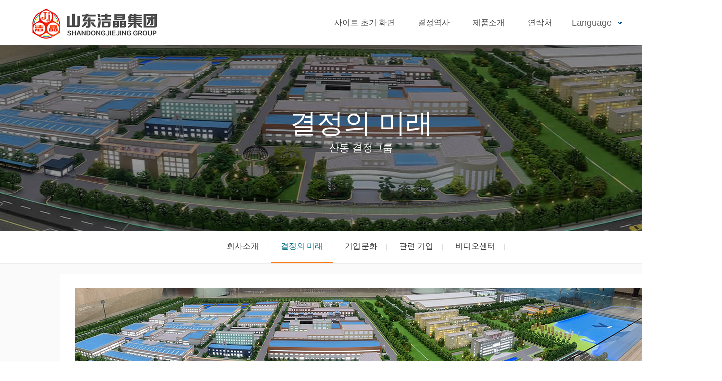

--- FILE ---
content_type: text/html; charset=utf-8
request_url: http://kr.china-jiejing.com/index.php?c=category&id=8
body_size: 5878
content:
<!DOCTYPE html>
<html lang="zh" class=" -webkit-" style="font-size: 100px;">
<head>
<meta http-equiv="Content-Type" content="text/html; charset=UTF-8">
<meta http-equiv="X-UA-Compatible" content="IE=Edge,chrome=1">
<meta name="renderer" content="webkit">
<meta name="viewport" content="width=1200px, initial-scale=0, maximum-scale=0, user-scalable=yes,shrink-to-fit=no">
<title>결정의 미래_결정역사_산동 결정그룹주식유한회사</title>
<meta content="산동 결정그룹주식유한회사" name="keywords" />
<meta content="산동결정그룹주식유한회사(아래는 회사로 약칭)은 1968년에 설립되여 현재는 해양생물,보건품,수출입무역,소액대출,대외투자 및 과학연구개발등 여러 영역에 주력하는 기업그룹이여 4개의 완전 출자회사과 1개의 합자회사를 설립하고 회사면적은 50만평방미터,현재 직원은 1200여명,자산은 15억원입니다..." name="description" />
<link rel="stylesheet" href="http://kr.china-jiejing.com/static/jiejing/files/reset.css" type="text/css" media="screen">
<link rel="stylesheet" href="http://kr.china-jiejing.com/static/jiejing/files/style.css" type="text/css" media="screen">
<link rel="stylesheet" href="http://kr.china-jiejing.com/static/jiejing/files/swiper.min.css" type="text/css" media="screen">
<link rel="stylesheet" href="http://kr.china-jiejing.com/static/jiejing/files/other.css" type="text/css" media="screen">
<script src="http://kr.china-jiejing.com/static/jiejing/files/jQuery.js" type="text/javascript"></script></head>
<body>
<header>
  <div class="f-cb" style=" width:1200px; margin:0 auto;"> <a class="logo fl" href="/"><img src="http://kr.china-jiejing.com/static/jiejing/files/logo.jpg" alt="山东洁晶集团股份有限公司"></a>
    <div class="topnav fr">
      <div class="mune topnavbtn" onClick="showSubnav();"> </div>
      <nav>
        <ul class="f-cb">
          <li> <a class="pcnavh" href="/">사이트 초기 화면</a> </li>
          <li> <a class="pcnavh" href="javascript:void(0)">결정역사</a>
            <dl style="margin-left: -75px;">
                            <dd><a href="http://kr.china-jiejing.com/index.php?c=category&id=7">회사소개</a></dd>
                            <dd><a href="http://kr.china-jiejing.com/index.php?c=category&id=8">결정의 미래</a></dd>
                            <dd><a href="http://kr.china-jiejing.com/index.php?c=category&id=9">기업문화</a></dd>
                            <dd><a href="http://kr.china-jiejing.com/index.php?c=category&id=10">관련 기업</a></dd>
                            <dd><a href="http://kr.china-jiejing.com/index.php?c=category&id=30">비디오센터</a></dd>
                          </dl>
          </li>
          <li> <a class="pcnavh" href="javascript:void(0)">제품소개</a>
            <dl style="margin-left: -77px;">
                            <dd><a href="http://kr.china-jiejing.com/index.php?c=category&id=11">알긴산 및 알긴산염</a></dd>
                            <dd><a href="http://kr.china-jiejing.com/index.php?c=category&id=13">알긴산 프로필렌 글리콜 에스테르</a></dd>
                            <dd><a href="http://kr.china-jiejing.com/index.php?c=category&id=14">해양식품</a></dd>
                            <dd><a href="http://kr.china-jiejing.com/index.php?c=category&id=16">해조비료</a></dd>
                          </dl>
          </li>
          <li> <a class="pcnavh" href="/index.php?c=category&id=6">연락처</a> </li>
        </ul>
      </nav>
      <div class="lang fl">
        <div class="enght"> <a href="javascript:;" class="tit">Language</a>
          <div class="con"> <a href="http://www.china-jiejing.com/">中文</a> <a href="http://en.china-jiejing.com/">English</a> <a href="/">한국어</a> <a href="http://jp.china-jiejing.com/">日本語</a> </div>
        </div>
      </div>
    </div>
  </div>
</header>
<div class="hdpd"></div>
<div class="allcars">
  <ul class="f-cb">
  </ul>
</div>
<script>
	$(function(){

		$('header .enght').hover(function(){
			$(this).find('.con').fadeIn();
		},function(){
			$(this).find('.con').fadeOut();
		})
	})
</script>
<script src="http://kr.china-jiejing.com/static/jiejing/files/hoverDelay.js" type="text/javascript"></script>
<script src="http://kr.china-jiejing.com/static/jiejing/files/main.js" type="text/javascript"></script><link rel="stylesheet" href="http://kr.china-jiejing.com/static/jiejing/css/animate.css">
<link rel="stylesheet" href="http://kr.china-jiejing.com/static/jiejing/css/style.css">
<div class="fh5co-cover fh5co-cover-sm" style="background-image:url(http://kr.china-jiejing.com/static/jiejing/images/about01.jpg);" >
<div class="overlay"></div>
<div class="container">
  <div class="row">
    <div class="col-md-8">
      <div class="display-t">
        <div class="display-tc animate-box">
          <h1>결정의 미래</h1>
          <h2>산동 결정그룹</h2>
        </div>
      </div>
    </div>
  </div>
</div></div>
<script src="http://kr.china-jiejing.com/static/jiejing/js/jquery.waypoints.min.js"></script>
<script src="http://kr.china-jiejing.com/static/jiejing/js/main.js"></script>
<div class="lnav">
  <ul class="default-pc-sidebar-ul  listnav">
        <li  style="background: url(http://kr.china-jiejing.com/static/jiejing/images/menu-libg.jpg) no-repeat right center;"><a href="http://kr.china-jiejing.com/index.php?c=category&id=7">회사소개</a></li>
        <li  class="a" style="background: url(http://kr.china-jiejing.com/static/jiejing/images/menu-libg.jpg) no-repeat right center;"><a href="http://kr.china-jiejing.com/index.php?c=category&id=8">결정의 미래</a></li>
        <li  style="background: url(http://kr.china-jiejing.com/static/jiejing/images/menu-libg.jpg) no-repeat right center;"><a href="http://kr.china-jiejing.com/index.php?c=category&id=9">기업문화</a></li>
        <li  style="background: url(http://kr.china-jiejing.com/static/jiejing/images/menu-libg.jpg) no-repeat right center;"><a href="http://kr.china-jiejing.com/index.php?c=category&id=10">관련 기업</a></li>
        <li  style="background: url(http://kr.china-jiejing.com/static/jiejing/images/menu-libg.jpg) no-repeat right center;"><a href="http://kr.china-jiejing.com/index.php?c=category&id=30">비디오센터</a></li>
      </ul>
</div>
<div style="background: #fafafa; padding-top:20px; ">
  <div class="center">
    <div class="travel-de bgf">
      <div class="content"> <p style="text-align: center; line-height: 2em;"><img src="http://kr.china-jiejing.com/uploadfile/ueditor/image/202207/1658197526ed09f7.jpg" title="1、美好景愿" alt="1、美好景愿"/></p><p style="line-height: 2em;"><span style="font-size: 16px;"></span></p><p style="line-height: 2em;"><span style="font-size: 16px;">전체적요구</span></p><p style="line-height: 2em;"><span style="font-size: 16px;">발전방식가속전환을 주선으로 해조정밀심가공기지 설립을 성장극으로 하여 과학성과전환을 가속화하고 공예기술업그레이드 및 제품의 구조를 캐리어로 조정하여 순환경제발전에 큰 힘을 들여 에너지 절략을 추진하고 신형 해양생물산업발전을 강화하여 중점으로 해양활성물질분리추출을 진행하고 해양약물,해양보건시품등 제품개발 및 시장홍보에 추진하고 경제의 신속하고 양호한 발전을 유지하도록 한다.</span></p><p><br/></p><p style="line-height: 2em;"><span style="font-size: 16px;">주요발전목표</span></p><p style="line-height: 2em;"><span style="font-size: 16px;">--해양생물산업원,물류산업원,해양보건품식품산원3개대형산업원 설립으로 해조정밀심가공기지건설을 완료하고 회사경제발전의 새로운 성장극로 된다.</span></p><p style="line-height: 2em;"><span style="font-size: 16px;">--적극적으로 국가에서 인정한 기업기술센터,박사후과학연구작업소,원사작업소등 과학혁신플랫폼의 우세를 발휘하여 보다 많은 핵심적인 부분의 기술을 파악하여 여러개 자주적 지식소유권성과를 가지고 있어 과학성과의 산업화를 촉진한다.</span></p><p style="line-height: 2em;"><span style="font-size: 16px;">--과학적인 인재영입,통합과 심사체계를 세우고 과학연구원과의 합작를 심화하고 해조산업을 위주로 한 해양생물연구원을 설립하여 국내외 더많은 해양전문인재를 끌어들여 업체의 발전에 큰 도움이 되도록 한다.</span></p><p style="line-height: 2em;"><span style="font-size: 16px;">중점산업발전기획</span></p><p style="line-height: 2em;"><span style="font-size: 16px;">--전통산업의 업그레이드 개선을 가속화하고 생산원가를 줄여 제품의 핵심경쟁력을 제고한다.원래생산공예의 에너지 절약 ,물절약 개선작업에 주력하고 기술장비수준을 제공하고 폐기물배출을 감소하여 자원사용과 폐기물사용 원가를 줄일 수 있다.</span></p><p style="line-height: 2em;"><span style="font-size: 16px;">--산업확장을 추진하고 제품의 부가가치를 제고한다.심화알긴산염을 프로드러그,의용보조재,천연해조섬유응용의 연구로 해조가공제품의 부가가치를 제고하고 현재 국가전략발전 및 산업구조조정의 수요에 적응하도록 한다.</span></p><p style="line-height: 2em;"><span style="font-size: 16px;">--과학혁신을 강화하고 “생산,배움,연구”연합으로 자신의 우세를 유지하면서 점차적으로 시장을 향도,기업을 주체로 한 기술혁신체계로 끊임없이 해양과학혁신능력을 증가하고 제품의 업그레이드를 실현하도록 한다.</span></p><p style="line-height: 2em;"><span style="font-size: 16px;">--순환경제를 발전하고 자원의 종합이용을 실현한다.자원절약과 재사용 관건기술의 난관을 돌파하는 역량을 증대하고 재생가능한 자원의 회수이용과 고급해조유기농비료의 연구개발생산을 강화하여 무공해농업에 적용하도록 한다.</span></p><p style="text-indent: 0em; line-height: 2em;"><span style="font-family: 微软雅黑, &quot;Microsoft YaHei&quot;; font-size: 16px;"></span></p><p><br/></p><h1 label="Title center" name="tc" style="border-bottom: 2px solid rgb(204, 204, 204); padding: 0px 4px 0px 0px; text-align: center; margin: 0px 0px 20px; line-height: 2em;"><span style="font-size: 16px;">회장 인사말</span></h1><p dir="ltr" style="text-indent: 0em; text-align: center; line-height: 2em;"><img src="http://kr.china-jiejing.com/uploadfile/ueditor/image/202207/1659168654a62f53.jpg" title="" alt=""/></p><p style="line-height: 2em;"><span style="font-family: 微软雅黑, &quot;Microsoft YaHei&quot;; font-size: 16px;"></span></p><p style="line-height: 2em;"><span style="font-size: 16px;"></span></p><p style="line-height: 2em;"><span style="font-size: 16px;">제휴와 협력을 통해 아름다운 미래를 공동히 창조</span></p><p><br/></p><p style="line-height: 2em;"><span style="font-size: 16px;">지난 50여년간의 혁신과 발전을 거쳐 산동 결정그룹주식회사는 해양화공, 생물화공, 제약, 식품, 보건품, 수출입무역, 소액대출, 대외투자및 과학연구개발등 여러 영역에 주력하는 종합기업으로 발전하여 왔으며 진취심이 강한 직원팀, 규범화된 경영관리 시스템, 건전한 품질관리 시스템, 강력한 제품 연구개발 능력, 날로 늘어나는 판매망, 전문화 고객 서비스 시스템을 형성하여 사회 각 계층 인사들의 아낌없는 사랑과 지원을 받고 있습니다.</span></p><p style="line-height: 2em;"><span style="font-size: 16px;">사회에 더욱 훌륭한 서비스를 제공하기 위해 저희는 “순로조운 발전속에서 향후룰 위해 걱정하며 실리를 추구하고 절약을 제창하며 성실하고 신용을 지키며 혁신을 통해 고효율을 추구”하는 기업문화를 발양하고 “과학기술로 혁신하고 인본주의를 견지”하는 기본이념을 승계하고 “성신과 호혜”의 판매이념과 “녹색, 생태, 청결, 문명”의 친환경 이념을 창도하고 지속발전이 가능한 발전의 길을 견지하며 저탄소 경제및 녹색경제를 발전방향으로 정하고 자원절약형, 환경친화형, 사회조화형의 건강한 기업을 구축하고자 최선을 다 하고 있습니다. 회사는 전국 최우수 해조종합가공기지 건설을 목표로 블루오션 경제건설의 발전기회를 틀어 쥐고 해양경제를 대폭 발전시키며 해양생물공정등 “높고 정밀하고 깊은”영역에로 과감히 매진할것입니다.</span></p><p style="line-height: 2em;"><span style="font-size: 16px;">이 자리를 빌어 저는 산동결정그룹 임직원 일동을 대표하여 사회 각 계층의 지원과 사랑에 진심으로 감사 드립니다.</span></p><p><br/></p><p><br/></p><p style="text-align: right; line-height: 2em;"><span style="font-size: 16px;">동사장: 임 학봉</span></p><p style="text-align: right; line-height: 2em;"><span style="font-family: 微软雅黑, &quot;Microsoft YaHei&quot;; font-size: 16px;"><br/></span></p><p style="line-height: 3em; text-align: left;"><br/></p><h1 label="Title center" name="tc" style="white-space: normal; border-bottom: 2px solid rgb(204, 204, 204); padding: 0px 4px 0px 0px; text-align: center; margin: 0px 0px 20px; line-height: 2em;"><span style="font-size: 16px;">총재 연설</span></h1><p dir="ltr" style="text-indent: 0em; white-space: normal; text-align: center; line-height: 2em;"><img src="http://kr.china-jiejing.com/uploadfile/ueditor/image/202207/1659168710f74d5e.jpg" title="" alt=""/></p><p style="line-height: 2em;"><span style="font-size: 16px;"></span></p><p style="line-height: 2em;"><span style="font-size: 16px;">1968년,지명도가 높지 않은 작은 공장이 50여년의 생장을 거쳐 시장리스크를 막을수 있고 끊임없이&nbsp; 개척연구를 한 대형그룹화기업으로 발전되였고 해양생물,생물의약,국제무역,금융투자대출,해조물류5대 영업부분을 설치하였다.</span></p><p style="line-height: 2em;"><span style="font-size: 16px;">푸른 경제의 동풍은 결정을 더 광범위한 플랫폼으로 밀어내고 이 그룹의 총재로써 나 자신도 굳게 믿지만 여러직원들과 사화각계의 관심,지원과 도움으로 1200여명 결정인의 공동노력하에 회사의 발전은 더 휘황찬란일것이다.</span></p><p><br/></p><p style="text-align: right; line-height: 2em;"><span style="font-size: 16px;">총재:임성빈</span></p> </div>
    </div>
  </div>
</div>
<link rel="stylesheet" href="http://kr.china-jiejing.com/static/jiejing/files/public.css">
<footer>
<div class="wrapper foot">
  <div class="footnav fix">
    <div class="fl flex">
      <dl>
        <dt><a href="javascript:void(0)">결정역사</a></dt>
                <dd><a href="http://kr.china-jiejing.com/index.php?c=category&id=7">회사소개</a></dd>
                <dd><a href="http://kr.china-jiejing.com/index.php?c=category&id=8">결정의 미래</a></dd>
                <dd><a href="http://kr.china-jiejing.com/index.php?c=category&id=9">기업문화</a></dd>
                <dd><a href="http://kr.china-jiejing.com/index.php?c=category&id=10">관련 기업</a></dd>
                <dd><a href="http://kr.china-jiejing.com/index.php?c=category&id=30">비디오센터</a></dd>
              </dl>
      <dl>
        <dt><a href="javascript:void(0)">제품소개</a></dt>
                <dd><a href="http://kr.china-jiejing.com/index.php?c=category&id=11">알긴산 및 알긴산염</a></dd>
                <dd><a href="http://kr.china-jiejing.com/index.php?c=category&id=13">알긴산 프로필렌 글리콜 에스테르</a></dd>
                <dd><a href="http://kr.china-jiejing.com/index.php?c=category&id=14">해양식품</a></dd>
                <dd><a href="http://kr.china-jiejing.com/index.php?c=category&id=16">해조비료</a></dd>
              </dl>
      <dl>
        <dt><a href="javascript:void(0)">연락처</a></dt>
        <dd><a href="/index.php?c=category&id=6">연락처</a></dd>
      </dl>
    </div>
    <img src="http://kr.china-jiejing.com/static/jiejing/files/qrcode.jpg" width="469" class="fr" alt="산동 결정그룹주식유한회사"> </div>
  <div class="foottel"></div>
  <div class="copyright fix">
    <p class="fl">전화: 0086-633-8235581（판매）8235367(행정) 이메일: china-jiejing@china-jiejing.com<br/>
      주소: 산동성 일조시 일조경제개발구 심천서로 98번 Copyright@2022 산동 결정그룹주식유한회사 All Rights Reserved. <a href="https://beian.miit.gov.cn/#/Integrated/index" target="_blank" >[鲁ICP备09066120号-1]</a> </p>
    <div class="fr"> <a href="/">사이트 초기 화면</a> <a href="/index.php?c=category&id=6">연락처</a> <a href="http://www.rzyunsheng.com/" target="_blank">기술 지원</a> </div>
  </div>
</div>
</footer>


<div class="go-top dn" id="go-top"> <a href="javascript:;" class="go"></a> </div>
<script>
$(function(){
	$(window).on('scroll',function(){
		var st = $(document).scrollTop();
		if( st>0 ){
			if( $('#main-container').length != 0  ){
				var w = $(window).width(),mw = $('#main-container').width();
				if( (w-mw)/2 > 70 )
					$('#go-top').css({'left':(w-mw)/2+mw+20});
				else{
					$('#go-top').css({'left':'auto'});
				}
			}
			$('#go-top').fadeIn(function(){
				$(this).removeClass('dn');
			});
		}else{
			$('#go-top').fadeOut(function(){
				$(this).addClass('dn');
			});
		}	
	});
	$('#go-top .go').on('click',function(){
		$('html,body').animate({'scrollTop':0},500);
	});

	$('#go-top .uc-2vm').hover(function(){
		$('#go-top .uc-2vm-pop').removeClass('dn');
	},function(){
		$('#go-top .uc-2vm-pop').addClass('dn');
	});
});
</script></body>
</html>

--- FILE ---
content_type: text/css
request_url: http://kr.china-jiejing.com/static/jiejing/files/reset.css
body_size: 4192
content:
/**

 * 1. Set default font family to sans-serif.

 * 2. Prevent iOS text size adjust after orientation change, without disabling

 *    user zoom.

 * 0. sassCore's style

 */

html {

  font-family: sans-serif;

  /* 1 */

  -ms-text-size-adjust: 100%;

  /* 2 */

  -webkit-text-size-adjust: 100%;

  /* 2 */

  overflow-y: scroll;

  /* 0 */

  -webkit-overflow-scrolling: touch

  /* 0 */

}



/**

 * 1. Remove default margin

 * 0. sassCore's style.

 */

body {

  margin: 0;

  /* 1 */

  font-size: 14px;

  /* 0 */

  line-height: 2;

  /* 0 */

  color: #333;

  /* 0 */

  background-color: #fff

  /* 0 */

}



/* HTML5 display definitions

   ========================================================================== */

/**

 * Correct `block` display not defined for any HTML5 element in IE 8/9.

 * Correct `block` display not defined for `details` or `summary` in IE 10/11 and Firefox.

 * Correct `block` display not defined for `main` in IE 11.

 */

article,

aside,

details,

figcaption,

figure,

footer,

header,

hgroup,

main,

nav,

section,

summary {

  display: block;

}



/**

 * 1. Correct `inline-block` display not defined in IE 8/9.

 * 2. Normalize vertical alignment of `progress` in Chrome, Firefox, and Opera.

 * 3. Correct `inline-block` display in IE 6/7.

 */

audio,

canvas,

progress,

video {

  display: inline-block;

  /* 1 */

  vertical-align: baseline;

  /* 2 */

  *display: inline;

  /* 3 */

  *zoom: 1

  /* 3 */

}



/**

 * Prevent modern browsers from displaying `audio` without controls.

 * Remove excess height in iOS 5 devices.

 */

audio:not([controls]) {

  display: none;

  height: 0;

}



/**

 * Address `[hidden]` styling not present in IE 8/9/10.

 * Hide the `template` element in IE 8/9/11, Safari, and Firefox < 22.

 */

[hidden],

template {

  display: none;

}



/* Links

   ========================================================================== */

/**

 * 1. Remove the gray background color from active links in IE 10.

 * 2. Improve readability when focused and also mouse hovered in all browsers.

 * 0. sassCore's style.

 */

a {

  background: transparent;

  /* 1 */

  /* 0 */

  text-decoration: none;

  color: #444;

}

a:active, a:hover {

  outline: 0

  /* 2 */

}

a:hover {

  color: #057082;

}

a:focus{outline:none;}

/* Text-level semantics

   ========================================================================== */

/**

 * Address styling not present in IE 8/9/10/11, Safari, and Chrome.

 */

abbr[title] {

  border-bottom: 1px dotted;

}



/**

 * Address style set to `bolder` in Firefox 4+, Safari, and Chrome.

 */

b,

strong {

  font-weight: bold;

}



/**

 * Address styling not present in Safari and Chrome.

 */

dfn {

  font-style: italic;

}



/**

 * Address styling not present in IE 8/9.

 */

mark {

  background: #ff0;

  color: #000;

}



/**

 * Address inconsistent and variable font size in all browsers.

 */

small {

  font-size: 80%;

}



/**

 * Prevent `sub` and `sup` affecting `line-height` in all browsers.

 */

sub,

sup {

  font-size: 75%;

  line-height: 0;

  position: relative;

  vertical-align: baseline;

}



sup {

  top: -0.5em;

}



sub {

  bottom: -0.25em;

}



/* Embedded content

   ========================================================================== */

/**

 * 1. Remove border when inside `a` element in IE 8/9/10.

 * 2. Improve image quality when scaled in IE 7.

 * 0. sassCore's style.

 */

img {

  border: 0;

  /* 1 */

  vertical-align: middle;

  /* 0 */

  -ms-interpolation-mode: bicubic

  /* 2 */

}



/**

 * Correct overflow not hidden in IE 9/10/11.

 */

svg:not(:root) {

  overflow: hidden;

}



/* Grouping content

   ========================================================================== */

/**

 * Address differences between Firefox and other browsers.

 */

hr {

  box-sizing: content-box;

  height: 0;

}



/**

 * 1. Contain overflow in all browsers.

 * 2. Improve readability of pre-formatted text in all browsers.

 */

pre {

  overflow: auto;

  /* 1 */

  white-space: pre;

  /* 2 */

  white-space: pre-wrap;

  /* 2 */

  word-wrap: break-word

  /* 2 */

}



/**

 * 1. Address odd `em`-unit font size rendering in all browsers.

 * 2. Correct font family set oddly in IE 6, Safari 4/5, and Chrome.

 */

code,

kbd,

pre,

samp {

  font-family: monospace, monospace;

  /* 1 */

  _font-family: 'courier new', monospace;

  /* 1 */

  font-size: 1em

  /* 2 */

}



/* Forms

   ========================================================================== */

/**

 * Known limitation: by default, Chrome and Safari on OS X allow very limited

 * styling of `select`, unless a `border` property is set.

 */

/**

 * 1. Correct color not being inherited.

 *    Known issue: affects color of disabled elements.

 * 2. Correct font properties not being inherited.

 * 3. Address margins set differently in Firefox 4+, Safari, and Chrome.

 */

button,

input,

optgroup,

select,

textarea {

  color: inherit;

  /* 1 */

  font: inherit;

  /* 2 */

  margin: 0

  /* 3 */

}



/**

 * Address `overflow` set to `hidden` in IE 8/9/10/11.

 */

button {

  overflow: visible;

}



/**

 * Address inconsistent `text-transform` inheritance for `button` and `select`.

 * All other form control elements do not inherit `text-transform` values.

 * Correct `button` style inheritance in Firefox, IE 8/9/10/11, and Opera.

 * Correct `select` style inheritance in Firefox.

 */

button,

select {

  text-transform: none;

}



/**

 * 1. Avoid the WebKit bug in Android 4.0.* where (2) destroys native `audio`

 *    and `video` controls.

 * 2. Correct inability to style clickable `input` types in iOS.

 * 3. Improve usability and consistency of cursor style between image-type

 *    `input` and others.

 * 4. Remove inner spacing in IE 7 without affecting normal text inputs.

 *    Known issue: inner spacing remains in IE 6.

 */

button,

html input[type="button"],

input[type="reset"],

input[type="submit"] {

  -webkit-appearance: button;

  /* 2 */

  cursor: pointer;

  /* 3 */

  *overflow: visible

  /* 4 */

}



/**

 * Re-set default cursor for disabled elements.

 */

button[disabled],

html input[disabled] {

  cursor: default;

}



/**

 * Remove inner padding and border in Firefox 4+.

 */

button::-moz-focus-inner,

input::-moz-focus-inner {

  border: 0;

  padding: 0;

}



/**

 * Address Firefox 4+ setting `line-height` on `input` using `!important` in

 * the UA stylesheet.

 */

input {

  line-height: normal;

}



/**

 * It's recommended that you don't attempt to style these elements.

 * Firefox's implementation doesn't respect box-sizing, padding, or width.

 *

 * 1. Address box sizing set to `content-box` in IE 8/9/10.

 * 2. Remove excess padding in IE 8/9/10.

 * 3. Remove excess padding in IE 7.

 *    Known issue: excess padding remains in IE 6.

 */

input[type="checkbox"],

input[type="radio"] {

  box-sizing: border-box;

  /* 1 */

  padding: 0;

  /* 2 */

  *height: 13px;

  /* 3 */

  *width: 13px

  /* 3 */

}



/**

 * Fix the cursor style for Chrome's increment/decrement buttons. For certain

 * `font-size` values of the `input`, it causes the cursor style of the

 * decrement button to change from `default` to `text`.

 */

input[type="number"]::-webkit-inner-spin-button,

input[type="number"]::-webkit-outer-spin-button {

  height: auto;

}



/**

 * 1. Address `appearance` set to `searchfield` in Safari and Chrome.

 * 2. Address `box-sizing` set to `border-box` in Safari and Chrome

 *    (include `-moz` to future-proof).

 */

input[type="search"] {

  -webkit-appearance: textfield;

  /* 1 */

  /* 2 */

  box-sizing: content-box;

}



/**

 * Remove inner padding and search cancel button in Safari and Chrome on OS X.

 * Safari (but not Chrome) clips the cancel button when the search input has

 * padding (and `textfield` appearance).

 */

input[type="search"]::-webkit-search-cancel-button,

input[type="search"]::-webkit-search-decoration {

  -webkit-appearance: none;

}



/**

 * Define consistent border, margin, and padding.

 */

fieldset {

  border: 1px solid #c0c0c0;

  margin: 0 2px;

  padding: 0.35em 0.625em 0.75em;

}



/**

 * 1. Correct `color` not being inherited in IE 8/9/10/11.

 * 2. Remove padding so people aren't caught out if they zero out fieldsets.

 * 3. Correct alignment displayed oddly in IE 6/7.

 */

legend {

  border: 0;

  /* 1 */

  padding: 0;

  /* 2 */

  *margin-left: -7px

  /* 3 */

}



/**

 * 1. Remove default vertical scrollbar in IE 8/9/10/11.

 * 0. sassCore's style

 */

textarea {

  overflow: auto;

  /* 1 */

  resize: vertical

  /* 0 */

}



/**

 * Don't inherit the `font-weight` (applied by a rule above).

 * NOTE: the default cannot safely be changed in Chrome and Safari on OS X.

 */

optgroup {

  font-weight: bold;

}



/* Tables

   ========================================================================== */

/**

 * Remove most spacing between table cells.

 */

table {

  border-collapse: collapse;

  border-spacing: 0;

}



td,

th {

  padding: 0;

}



/**

 * Address CSS quotes not supported in IE 6/7.

 */

q {

  quotes: none;

}



html,

button,

input,

select,

textarea {

  font-family: "Microsoft Yahei", "Helvetica Neue", Helvetica, Tahoma, sans-serif;

}



h1, h2, h3, h4, h5, h6, p, figure, form, blockquote {

  margin: 0;

}



ul, ol, li, dl, dd {

  margin: 0;

  padding: 0;

}



ul, ol {

  list-style: none outside none;

}



h1, h2, h3 {

  line-height: 2;

  font-weight: normal;

}



h1 {

  font-size: 18px;

}



h2 {

  font-size: 15.6px;

}



h3 {

  font-size: 14.04px;

}



h4 {

  font-size: 12px;

}



h5, h6 {

  font-size: 10.2px;

  text-transform: uppercase;

}



input:-moz-placeholder,

textarea:-moz-placeholder {

  color: #ccc;

}



input::-moz-placeholder,

textarea::-moz-placeholder {

  color: #ccc;

}



input:-ms-input-placeholder,

textarea:-ms-input-placeholder {

  color: #ccc;

}



input::-webkit-input-placeholder,

textarea::-webkit-input-placeholder {

  color: #ccc;

}



.clear {

  clear: both;

}



.f-cb {

  zoom: 1;

}



.f-cb:after {

  display: block;

  height: 0;

  clear: both;

  visibility: hidden;

  overflow: hidden;

  content: ".";

}



.fl {

  float: left;

  display: inline;

}



.fr {

  float: right;

  display: inline;

}



.por {

  position: relative;

}



.poa {

  position: absolute;

}



.pof {

  position: fixed;

}



.poa-f {

  position: absolute;

  left: 0;

  top: 0;

  width: 100%;

  height: 100%;

}



.ovh {

  overflow: hidden;

}



.noselect {

  -moz-user-select: none;

  -webkit-user-select: none;

  -ms-user-select: none;

}



.z1 {

  z-index: 1;

}



.z2 {

  z-index: 2;

}



.z3 {

  z-index: 3;

}



.dn {

  display: none;

}



.dib {

  zoom:1;

  display: inline-block;

  *display: inline;

}

.nbd{

  border:none;

}

.mg0a{

  margin:0 auto;

}

.db{

  display:block;

}

.w-f {

  width: 100%;

}



.h-f {

  height: 100%;

}



.fwn {

  font-weight: normal;

}



.tac {

  text-align: center;

}



.t-f {

  -webkit-transition: all 0.5s;

          transition: all 0.5s;

}



.t-c {

  -webkit-transition: color 0.5s;

          transition: color 0.5s;

}



.t-bg {

  -webkit-transition: background 0.5s;

          transition: background 0.5s;

}



.loader {

  width: 50px;

  height: 50px;

  position: absolute;

  top: 50%;

  left: 50%;

  margin: -25px 0 0 -25px;

  font-size: 10px;

  border-top: 1px solid rgba(0, 0, 0, 0.08);

  border-right: 1px solid rgba(0, 0, 0, 0.08);

  border-bottom: 1px solid rgba(0, 0, 0, 0.08);

  border-left: 1px solid rgba(0, 0, 0, 0.5);

  border-radius: 50%;

  -webkit-animation: spinner 700ms infinite linear;

          animation: spinner 700ms infinite linear;

}



.loader.white {

  border-top: 1px solid rgba(255, 255, 255, 0.08);

  border-right: 1px solid rgba(255, 255, 255, 0.08);

  border-bottom: 1px solid rgba(255, 255, 255, 0.08);

  border-left: 1px solid rgba(255, 255, 255, 0.5);

}



@-webkit-keyframes spinner {

  0% {

    -webkit-transform: rotate(0deg);

            transform: rotate(0deg);

  }

  100% {

    -webkit-transform: rotate(360deg);

            transform: rotate(360deg);

  }

}



@keyframes spinner {

  0% {

    -webkit-transform: rotate(0deg);

            transform: rotate(0deg);

  }

  100% {

    -webkit-transform: rotate(360deg);

            transform: rotate(360deg);

  }

}







/*# sourceMappingURL=reset.css.map */

--- FILE ---
content_type: text/css
request_url: http://kr.china-jiejing.com/static/jiejing/files/style.css
body_size: 1852
content:
@charset "utf-8";
.w1520 {
	width: 84%;
	margin: 0 auto;
}
.w1520_1 {
	width: 84%;
	margin: 0 auto;
}
.fl {
	float: left;
	display: inline;
}
.fr {
	float: right;
	display: inline;
}
video {
	background-color: #000;
	display: block;
}
.sybg {
	background-color: #f5f5f5;
}
.close:hover {
	transform: rotateZ(90deg);
	transition: transform 0.3s ease 0s;
}
.lastli {
	padding-right: 0;
}
html, body {
	font-family: "Microsoft Yahei", "Helvetica Neue", Helvetica, Tahoma, sans-serif;
}
header {
	background-color: #fff;
	width: 100%;
	position: fixed;
	left: 0;
	z-index: 9999;
	box-shadow: 0 1px 20px rgba(0, 0, 0, 0.15);
}
header.on {
	top: 0;
	transition: all 0.5s ease-out 0s;
}
header .wrap {
	height: 90px;
	padding-left: 5%;
	background-color: #fff;
}
.logo {
	display: block;
	position: relative;
	z-index: 100;
	margin-top:14px;
	padding-left:2%;
}
.logo img {
	padding-top: 2px;
	display: block;
}
.allcarbtn {
	width: 16px;
	height: 14px;
	margin-top: 8px;
	margin-right: 10px;
	position: relative;
	background: url(../images/langarr.png) no-repeat center;
	background-size: 9px 6px;
	transform:rotateZ(-180deg);
	transition:all 0.5s ease 0s;
}
.navbtn {
	width: 16px;
	height: 14px;
	margin-top: 8px;
	position: relative;
}
.navbtn .line {
	position: absolute;
	top: 0;
	left: 0;
	width: 16px;
	height: 2px;
	background-color: #004b93;
}
 .navbtn .line:nth-child(1) {
 top: 0;
 transition: all 0.5s;
}
 .navbtn .line:nth-child(2) {
 top: 5px;
 opacity: 1;
 transition: all 0.5s;
}
 .navbtn .line:nth-child(3) {
 top: 10px;
 transition: all 0.5s;
}
.allpro.cur {
	background-color: #f5f5f5;
}
.allpro.cur .allcarbtn {
	transform:rotateZ(0deg);
	transition:all 0.5s ease 0s;
}
.mune {
	float: left;
	border-left: 1px #ededed solid;
	border-right: 1px #ededed solid;
	margin-left: 72px;
	margin-right: 16px;
	padding: 32px 22px;
	cursor: pointer;
}
.mune span {
	font-size: 14px;
	color: #c3072c;
}
.mune.cur .navbtn .line {
	width: 14px;
}
 .mune.cur .navbtn .line:nth-child(1) {
 transform-origin: left center;
 transform: rotateZ(45deg);
 transition: all 0.5s;
}
 .mune.cur .navbtn .line:nth-child(2) {
 opacity: 0;
 transition: all 0.5s;
}
 .mune.cur .navbtn .line:nth-child(3) {
 transform-origin: left center;
 transform: rotateZ(-45deg);
 transition: all 0.5s;
}
.lgr li {
	font-size: 14px;
}
.lgr li a {
	display: block;
	color: #333;
	padding: 21px 21px;
}
.lgr li:hover a, .lgr li.cur a {
	color: #c3072c;
}
.topnav .topnavbtn {
	margin: 0;
	border-right: none;
	display: none;
}
nav {
	float: left;
}
nav ul li {
	float: left;
	background-size: 1px 11px;
	position: relative;
}
nav ul li dl {
	display: none;
	position: absolute;
	top: 90px;
	margin-left: -20px;
	background-color: #fff;
	box-shadow: 0 4px 10px rgba(0, 0, 0, 0.25);
}
nav ul li dl dd {
	width: 260px;
}
nav ul li dl dd a {
	display: block;
	text-align:center;
	border-bottom: 1px #e0e0e0 dotted;
	line-height: 47px;
	color: #666;
	font-size: 14px;
	position: relative;
}
nav ul li dl dd a:hover {
	color: #fff;
	background-color: #F2571A;
	border-color: transparent;
}
 nav ul li dl dd a:hover::after {
 content: "";
 display: block;
 width: 5px;
 height: 8px;
 position: absolute;
 top: 50%;
 right: 15px;
 margin-top: -4px;
 background: url(../images/pcnavarr.png) no-repeat center;
}
nav ul li a {
	font-size: 16px;
	color: #444;
	transition: all 0.3s;
}
nav ul li .pcnavh {
	display: block;
	line-height: 90px;
	padding: 0 23px;
	position: relative;
}
nav ul li:last-child {
	background-image: none;
}
nav ul li:hover .pcnavh {
	color: #057082;
}
nav ul li.cur .pcnavh {
	color: #d93831;
}
.lang {
	width: 115px;
	border-left: 1px #ededed solid;
	background: url(../images/langarr.png) no-repeat 107px center;
	background-size: 9px 6px;
}
.lang a {
	line-height: 90px;
	display: none;
	font-size: 18px;
	color: #004b93;
}
.lang a.cur {
	display: block;
}
.topsearch {
	position: relative;
}
.topsearch .topsearch-active {
	cursor: pointer;
	width: 70px;
	height: 90px;
	background: url(../images/searchbtn.png) no-repeat center;
	background-size: 20px 20px;
	background-color: #004b93;
}
.ad-box-pc {
	margin-top: 90px;
}
.ad-box-pc-m {
	display:none;
}
.ad-box-pc .swiper-container-pc {
	overflow: hidden;
	position: relative;
}
.ad-box-pc .swiper-container-pc:hover .swiper-button-next-pc {
	opacity: 1;
}
.ad-box-pc .swiper-container-pc:hover .swiper-button-prev-pc {
	opacity: 1;
}
.ad-box-pc .top-banner {
	width: 100%;
	position: relative;
}
.ad-box-pc .swiper-slide {
	overflow: hidden;
}
.ad-box-pc .swiper-slide img {
	width: 100%;
	transition: 2.5s linear;
	transform: scale(1.05);
}
.ad-box-pc .swiper-slide-active img {
	transform: scale(1);
}
.ad-box-pc .swiper-pagination {
	position: absolute;
	bottom: 25px;
	z-index: 99;
}
.ad-box-pc .swiper-button-next-pc {
	width: 32px;
	height: 54px;
	cursor: pointer;
	position: absolute;
	right: 3%;
	top: 50%;
	margin-top: -70px;
	background: url("../images/next_03.png") no-repeat center;
	z-index: 6;
	opacity: 0.5;
}
.ad-box-pc .swiper-button-prev-pc {
	width: 32px;
	height: 54px;
	cursor: pointer;
	position: absolute;
	left: 3%;
	top: 50%;
	margin-top: -70px;
	background: url("../images/prev_03.png") no-repeat center;
	z-index: 6;
	opacity: 0.5;
}
header .enght {
	font-size: 14px;
	color: #666;
	position: relative;
	z-index: 1;
	height: 100%;
 transition: color .3s, background .3s
}
header .enght a {
	color: #666;
	display: block;
 transition: color .3s
}
header .enght a.tit {
	padding-left: 15px;
	height: 100%;
	width: 100%;
 transition: color .3s, background .3s
}
header .enght .con {
	position: absolute;
	top: 100%;
	left: 0;
	display: none;
	background: #fff;
	width: 100%;
	padding-top: 2px;
	overflow: auto
}
header .enght .con a {
	font-size: 14px;
	height: 35px;
	text-align: center;
	line-height: 35px
}
 header .enght .con::-webkit-scrollbar {
 width: 1px;
 background-color: #ececec
}
 header .enght .con::-webkit-scrollbar-track {
 border-radius: 10px;
 background-color: #ececec
}
header .enght:hover {
}
header .enght:hover a.tit {
	color: #F2571A;
}
header .enght a:hover {
	color: #0149AB
}


--- FILE ---
content_type: text/css
request_url: http://kr.china-jiejing.com/static/jiejing/files/other.css
body_size: 2695
content:
@charset "utf-8";
.mm-slideout {
	-webkit-transition: -webkit-transform 0.4s ease;
	-ms-transition: -ms-transform 0.4s ease;
	transition: transform 0.4s ease;
}
.mm-page {
	box-sizing: border-box;
	position: relative;
}
.home_div {
	background: url(../images/home_bg.jpg) no-repeat center top;
	padding: 70px 0 80px;
}
.container {
	width: 1230px;
}
.container {
	padding-right: 15px;
	padding-left: 15px;
	margin-right: auto;
	margin-left: auto;
}
.animate .animated, .animated {
	opacity: 1;
	-webkit-transform: translateY(0px);
	-moz-transform: translateY(0px);
	-ms-transform: translateY(0px);
	-o-transform: translateY(0px);
	transform: translateY(0px);
}
.home_tit .y {
	margin-left: -43px;
	color: #888888;
	font-size: 18px;
	text-transform: uppercase;
}
.home_tit .t {
	color: #057082;
	font-size: 20px;
}
.home_tit .t span {
	display: inline-block;
	margin-right: 6px;
	color: #FF770F;
	font-family: fantasy;
	font-size: 45px;
	text-transform: uppercase;
}
.t {
	color: #057082;
	font-size: 20px;
}
.t span {
	display: inline-block;
	margin-right: 6px;
	color: #FF770F;
	font-family: fantasy;
	font-size: 45px;
	text-transform: uppercase;
}
.home_div .home_cast_text .bottom_t h3 {
	font-weight: normal;
	color: #222222;
	font-size: 21px;
	position: relative;
}
.home_div .home_cast_text .bottom_t h3:before {
	content: "";
	position: absolute;
	left: 0;
	bottom: 0;
	width: 15%;
	height: 2px;
	background: #F2581A;
}
.home_div .home_cast_text .bottom_t .t {
	margin-top: 15px;
	color: #666666;
	font-size: 15px;
	line-height: 25px;
	height: 200px;
	overflow: hidden;
}
.home_div .home_cast_text .bottom_t .more {
	display: inline-block;
	color: #057082;
	font-size: 16px;
	font-family: arial;
	line-height: 34px;
	padding-right: 35px;
	background: url(../images/more_icon.png) no-repeat right center;
	margin-top:7px;
	float: right;
}
.slick-slider {
	position: relative;
	display: block;
	box-sizing: border-box;
	-moz-box-sizing: border-box;
	-webkit-touch-callout: none;
	-webkit-user-select: none;
	-khtml-user-select: none;
	-moz-user-select: none;
	-ms-user-select: none;
	user-select: none;
	-ms-touch-action: pan-y;
	touch-action: pan-y;
	-webkit-tap-highlight-color: transparent;
}
.slick-list {
	position: relative;
	overflow: hidden;
	display: block;
	margin: 0;
	padding: 0;
}
.home_div .home_cast_text {
	float: left;
	width: 47.5%;
}
.home_div .home_csae_img {
	width: 47.5%;
	float: right;
}
.readmore:hover, .more:hover {
	-webkit-transform: translateX(30%);
	-moz-transform: translateX(30%);
	-ms-transform: translateX(30%);
	-o-transform: translateX(30%);
	transform: translateX(30%);
}
.slick-slide {
	float: left;
	height: 100%;
	min-height: 1px;
	display: none;
}
.readmore:hover, .more:hover {
	-webkit-transform: translateX(30%);
	-moz-transform: translateX(30%);
	-ms-transform: translateX(30%);
	-o-transform: translateX(30%);
	transform: translateX(30%);
}
.home_csae_img img, .readmore, .home_text_con li, .more, .text_c img, .img img, .left img, .right li img {
 -webkit-transition: all .8s;
 -moz-transition: all .8s;
 -ms-transition: all .8s;
 -o-transition: all .8s;
 transition: all .8s;
}
.newsbox {
	margin: 80px auto;
}
.newsbox .newl {
	width: 100%;
}
.newsbox .newl h1 {
	float: left;
	font-family: fantasy;
	color: #4f77fc;
	font-size: 45px;
	line-height: 60px;
	text-transform: uppercase;
	font-weight: normal;
}
.newsbox .newl h2 {
	float: left;
	margin-left: 10px;
	color: #4f77fc;
	font-size: 20px;
	line-height: 30px;
	margin-top: 20px;
}
.newsbox .newl .n01 {
	margin-bottom:20px;
	float: left;
	width: 100%;
}
.newsbox .newl .n01 a {
	font-size: 16px;
	color: #333;
	margin-bottom: 10px;
	transition: 0.3s;
}
.newsbox .newl .n01 a:hover {
	color: #4f77fc;
}
.newsbox .newl .n01 p {
	font-size: 14px;
	color: #777;
	line-height: 24px;
	max-height: 48px;
	overflow: hidden;
}
.newsbox .newl .m02 {
	margin:0 auto;
	display: flex;
	justify-content:center;
	align-items:center;
	width: 164px;
	text-align: center;
	line-height: 48px;
	border: 1px solid #FF770F;
	font-size: 16px;
	color: #FF770F;
	margin-top: 30px;
	transition: 0.3s;
	border-radius: 5px;
}
.newsbox .newl .m02:hover {
	background: #057082;
	border: 1px solid #057082;
	color: #fff;
}
.newsbox .newr {
	float: right;
	width: 59%;
}
.newsbox .newr li {
	width: 100%;
	margin-bottom: 10px;
}
.newsbox .newr li a {
	display: block;
	padding: 12px 30px;
	background: #f9f9f9;
	transition: 0.3s;
	border-radius: 5px;
}
/*.newsbox .newr li span {
	float: left;
	width: 6px;
	height: 6px;
	border-radius: 3px;
	background: #4f77fc;
	margin-right: 20px;
	transition: 0.3s;
	margin-top: 12px;
}
*/.newsbox .newr li h3 {
	float: left;
	font-size: 16px;
	color: #444;
	transition: 0.3s;
	width: calc(100% - 120px);/*width: calc(100% - 150px);*/
}
.newsbox .newr li p {
	float: left;
	/*margin-left:26px;*/
	margin-top: 3px;
	color: #888888;
	font-size: 14px;
	line-height: 24px;
	height: 48px;
	overflow: hidden;
	transition: 0.3s;
	width: calc(100% - 120px);
}
.newsbox .newr li h4 {
	float: right;
	font-size: 14px;
	width: 100px;
	text-align: right;
	color: #666;
	transition: 0.3s;
	margin-top: 9px;
	font-weight:400;
}
.newsbox .newr li:hover a {
	background: #057082;
}
.newsbox .newr li:hover span {
	background: #fff;
}
.newsbox .newr li:hover h3, .newsbox .newr li:hover p, .newsbox .newr li:hover h4 {
	color: #fff;
}
.w16 {
	width: 1200px;
	margin: auto
}
.newsbox {
	padding: 0px;
}
.s {
	white-space: nowrap;
	text-overflow: ellipsis;
	overflow: hidden;
	display: block;
}
.cl:after {
	content: ".";
	display: block;
	height: 0px;
	clear: both;
	visibility: hidden;
}
.row {
	text-align:center;
}
.lnav {
	background: #fff;
	border-bottom: 1px solid #eee;
}
.lnav ul {
	text-align: center;
}
.lnav ul li {
	display: inline-block;
}
.lnav ul li a {
	display: block;
	padding: 15px 20px;
	font-size: 16px;
	color: #333;
	border-bottom: 3px solid #fff;
	transition: 0.3s;
}
.lnav ul li.a a, .lnav ul li:hover a {
	border-color: #FF770F;
	color: #057082;
}
.lnav ul li {
 *display: block;
}
.lnav ul li span {
	display: none;
}
.center {
	overflow: hidden;
}
.center, .centers {
	width: 1200px;
	margin: 0 auto;
}
.travel-de {
	margin-bottom: 38px;
	padding: 0 29px;
	overflow: hidden;
	background: #fff;
	box-shadow: 0 0 3px #f3f4f4;
}
.travel-de .title {
	padding: 44px 0 30px 0;
	border-bottom: 1px solid #eee;
}
.travel-de h1 {
	font-size: 28px;
	color: #31424e;
	margin: 0;
	font-weight: normal;
}
.travel-de .writer {
	margin-top: 23px;
	font-size: 12px;
	color: #999;
}
.travel-de .writer span {
	display: inline-block;
	margin: 0 17px;
}
.travel-de .content {
	padding-top: 28px;
	padding-bottom: 28px;
}
.travel-de .content a {
	color: #0073b6;
	text-decoration: underline;
}
.travel-de .content, .travel-de .content p {
	font-size: 15px;
	color: #666;
}
.travel-de .content img {
	max-width: 100%;
}
.fy-page {
	padding: 27px 0;
	overflow: hidden;
	border-top: 1px solid #eee;
}
.fy-page a {
	width: 45%;
	line-height: 36px;
	color: #999;
	overflow: hidden;
}
.travel-ta {
	width: 302px;
	padding: 19px 20px;
	box-shadow: 0 0 3px #f3f4f4;
	overflow: hidden;
	background: #fff;
}
.travel-ta .title {
	font-size: 16px;
	color: #666;
	padding-bottom: 20px;
	border-bottom: 1px solid #eee;
}
.travel-ta .title span {
	display: block;
	font-size: 12px;
	color: #999;
}
.travel-ta .title span i {
	display: inline-block;
	width: 17px;
	height: 16px;
	margin-right: 9px;
	vertical-align: middle;
	background-position: -264px 0;
}
.travel-de h1 {
	font-size: 28px;
	color: #31424e;
	margin: 0;
	font-weight: normal;
}
.travel-de .writer {
	margin-top: 10px;
	font-size: 14px;
	color: #999;
}
.wrap {
	width: 100%;
	overflow: hidden;
}
.text-center {
	text-align: center;
}
.page {
	width: 100%;
	background:#fafafa;
	overflow: hidden;
	padding-top:36px;
	padding-bottom:76px;
}
.page ul {
	text-align: center;
}
.page li {
	display: inline-block;
}
.page a {
	padding: 4px 10px;
	background: #fff;
	border: 1px #eee solid;
	display: block;
	margin: 0 2px;
}
.page li.active a, .page li:hover a {
	color: #fff;
	background: #FF770F;
}
.page li.page-first a, .page li.disabled a {
	background: #eee;
	color: #555;
	pointer-events: none;
}
.fanhui {
	padding: 27px 0;
	width:100%;
	margin:0 auto;
	text-align:center;
	border-top: 1px dotted #eee;
}
.fanhuimore {
	text-align:center;
	width:100px;
	display: inline-block;
	background: #FF770F;
	color: #fff;
	font-size: 14px;
	line-height: 34px;
	border-radius: 4px;
	padding: 0 20px;
}
/* 返回顶部 */
.go-top {
	position: fixed;
	bottom: 40px;
	right: 20px;
	width: 46px;
	z-index: 999;
}
.go-top a {
	display: block;
	width: 46px;
	height: 46px;
	margin-bottom: 10px;
	background-image: url(../images/go-top.png?);
}
.go-top a:last-child {
	margin-bottom: 0;
}
.go-top .go {
	background-position: 0 -150px;
}
.go-top .go:hover {
	background-position: 0 -250px;
}
.go-top .feedback {
	background-position: 0 -100px;
}
.go-top .feedback:hover {
	background-position: 0 -300px;
}
.go-top .uc-2vm {
	background-position: 0 0;
}
.go-top .uc-2vm:hover {
	background-position: 0 -350px;
}
.go-top .uc-2vm-pop {
	position: absolute;
	right: 60px;
	top: -100px;
	width: 240px;
	box-shadow: 0px 1px 4px rgba(0, 0, 0, .1);
	background: #fff;
}
.go-top .uc-2vm-pop .title-2wm {
	font-size: 14px;
	margin: 10px 20px;
}
.go-top .uc-2vm-pop .logo-2wm-box {
	position: relative;
}
table {
border: 1px #000 solid;
margin:0 auto;
}
tr {
border: 1px #000 solid;
}
td {
border: 1px #000 solid;
}

--- FILE ---
content_type: text/css
request_url: http://kr.china-jiejing.com/static/jiejing/files/public.css
body_size: 646
content:
@charset "utf-8";
.fl {
	float: left !important
}
.fr {
	float: right !important
}
.fix::before, .fix::after {
content: " ";
display: table
}
.fix::after {
clear: both
}
.flex {
	display: -ms-flexbox;
	display: flex;
	-ms-flex-wrap: wrap;
	flex-wrap: wrap
}
.hide {
	display: none !important
}
html, body {
	width: 100%;
	min-width: 1440px
}
img {
	vertical-align: middle
}
.wrapper {
	width: 1200px;
	margin: 0 auto
}
.clear {
	clear: both
}
.clearfix::before, .clearfix::after {
content: " ";
display: table
}
.clearfix::after {
clear: both
}
footer {
	padding: 30px 0 10px;
	color: #999;
	background: #f2f2f2
}
footer a {
	color: #999
}
footer a:hover {
	color: #F2571A
}
.foot {
	font-size: 12px;
	border-top: 1px solid #ccc
}
.footnav {
	padding: 20px 0 2px;
	border-top: 1px solid #fff
}
.footnav .fl {
	width: 680px
}
.footnav dl {
	width: 30%;
	margin-bottom: 15px
}
.footnav dl dt {
	margin-bottom: 5px;
	line-height: 25px;
	font-size: 14px
}
.footnav dl dt a {
	color: #333
}
.footnav dl dt a:hover {
	color: #057082
}
.footnav dl dd a {
	display: block;
	width: 100%;
	height: 25px;
	line-height: 25px;
	font-size: 13px
}
.foottel {
	padding: 5px 0;
	line-height: 24px;
	border-bottom: 1px solid #ccc
}
.foottel a {
	color: #3973d4
}
.copyright {
	padding: 5px 0;
	border-top: 1px solid #fff
}
.copyright p {
	line-height: 24px
}
.copyright p span {
	vertical-align: middle;
	font: 13px/24px Arial
}
.copyright .fr {
	margin-top: 10px;
	line-height: 24px
}
.copyright .fr a {
	padding: 0 10px;
	border-left: 1px solid #ccc
}
.copyright .fr a:first-child {
	border: 0
}


--- FILE ---
content_type: application/javascript
request_url: http://kr.china-jiejing.com/static/jiejing/files/hoverDelay.js
body_size: 538
content:
(function($){ 

	$.fn.hoverDelay = function(options){ 

		var defaults = {

			hoverDuring: 200, 

			outDuring: 200, 

			hoverEvent: function(){ 

			$.noop(); 

			}, 

			outEvent: function(){ 

			$.noop(); 

		} 

	}; 

	var sets = $.extend(defaults,options || {}); 

	var hoverTimer, outTimer; 

	return  $(this).each(function(){ 

				$(this).hover(function(){ 

					clearTimeout(outTimer); 

					hoverTimer = setTimeout(sets.hoverEvent, sets.hoverDuring); 

				},function(){ 

					clearTimeout(hoverTimer); 

					outTimer = setTimeout(sets.outEvent, sets.outDuring); 

				}); 

			}); 

	} 

})(jQuery);

//使用方法

// hoverDelay方法共四个参数，表示意思如下：

  

// hoverDuring       鼠标经过的延时时间

// outDuring          鼠标移出的延时时间

// hoverEvent        鼠标经过执行的方法

// outEvent         鼠标移出执行的方法



// $("#test").hoverDelay({ 

// 	hoverDuring: 1000,

// 	outDuring: 1000,

// 	hoverEvent: function(){ 

// 	alert("经过我！");

// 	},

// 	outEvent: function(){ 

// 	alert("离开我！");  

// 	}

// });



--- FILE ---
content_type: application/javascript
request_url: http://kr.china-jiejing.com/static/jiejing/files/main.js
body_size: 761
content:
$(function(){

	$('.navh').on("click",function(){

		var _this = $(this);

		var that = $('.navh').parent('li');

		if(_this.hasClass('open')){

			_this.removeClass('open');

			_this.next('dl').stop(true,true).slideUp();

		}else {

			that.find('.navh').removeClass('open');

			_this.addClass('open');

			that.find('dl').stop(true,true).slideUp();

			_this.next('dl').stop(true,true).slideDown();

		}

	})

	$('nav ul li').each(function(i,el){

		$(el).hoverDelay({

			hoverDuring: 100,

			outDuring: 100,

			hoverEvent: function(){

				$(el).find('dl').stop(true,true).slideDown();

			},

			outEvent: function(){ 

				$(el).find('dl').stop(true,true).slideUp();

			}

		});

	})




});

